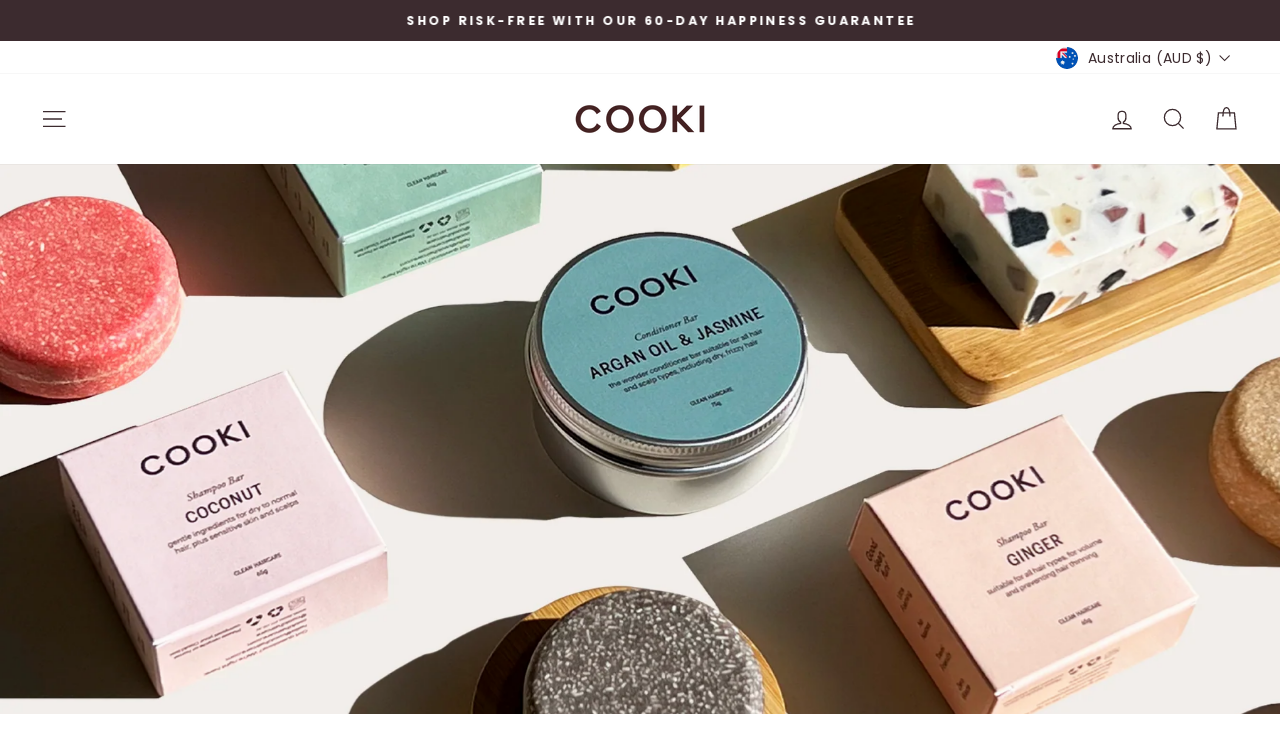

--- FILE ---
content_type: application/javascript
request_url: https://play.gotolstoy.com/widget-v2/widget.js
body_size: 12340
content:
var Kt=Object.defineProperty,xt=Object.defineProperties;var jt=Object.getOwnPropertyDescriptors;var mt=Object.getOwnPropertySymbols;var Yt=Object.prototype.hasOwnProperty,qt=Object.prototype.propertyIsEnumerable;var ot=(o,t,n)=>t in o?Kt(o,t,{enumerable:!0,configurable:!0,writable:!0,value:n}):o[t]=n,F=(o,t)=>{for(var n in t||(t={}))Yt.call(t,n)&&ot(o,n,t[n]);if(mt)for(var n of mt(t))qt.call(t,n)&&ot(o,n,t[n]);return o},V=(o,t)=>xt(o,jt(t));var A=(o,t,n)=>ot(o,typeof t!="symbol"?t+"":t,n);var f=(o,t,n)=>new Promise((i,s)=>{var a=u=>{try{h(n.next(u))}catch(g){s(g)}},p=u=>{try{h(n.throw(u))}catch(g){s(g)}},h=u=>u.done?i(u.value):Promise.resolve(u.value).then(a,p);h((n=n.apply(o,t)).next())});import{l as k,a as R,_ as b,W as q,b as $,D as Q,c as Xt}from"./08918d4b2/widget-loader.5jVK42o6.js";import{i as Bt,g as Ut,a as gt,b as Qt}from"./08918d4b2/env.utils.DlvONbZq.js";import{s as Rt,A as vt,P as B,T as r,O as C,l as K,W as x,S as Jt}from"./08918d4b2/search-bar-widget-settings.CFCNhHZq.js";import{q as Lt}from"./08918d4b2/vendor-misc.ZYH4rFvn.js";import{g as kt,P as M,L as j,W as Y}from"./08918d4b2/events.constants.DL-T4Byd.js";import{o as d,r as D,a as e,e as l,n as c,p as Zt,u as X,d as W,v as te,m as H,g as U}from"./08918d4b2/vendor-validation.BxGYnMZV.js";import{i as ee}from"./08918d4b2/device.utils.DK2o6vUM.js";import"./08918d4b2/vendor-preact.D9E1TqzR.js";const oe={PRODUCT_TILE:"tolstoy-product-tile"},Vo="./styles/product-tile.css",Mo="w-full",ne="tolstoy-collection-page-tile",Wo="./styles/collection-page-tile.css",$o={display:"flex",width:"100%",height:"100%",position:"relative"},ae="tolstoy-video-page-v2",Ho="video-page-root",Go={width:"100%",height:"100%",position:"relative",overflow:"hidden"},zo={HEADER:"header",HEADER_AND_BOTTOM_NAVBAR:"header-and-bottom-navbar",CUSTOM_SCREEN:"custom-screen",CUSTOM_SCREEN_AND_BOTTOM_NAVBAR:"custom-screen-and-bottom-navbar"},ie="tolstoy-hero",Ko={pageView:"pageView",sessionStart:"sessionStart",clickCta:"clickCta",buttonClicked:"heroButtonClicked"};var le=(o=>(o.mobile="mobile",o.desktop="desktop",o.youtube="youtube",o))(le||{});const xo={fixed:"fixed",responsive:"responsive"},se=(o,t)=>f(void 0,null,function*(){var a,p;const i=Rt()&&Bt()?Ut():gt(),s=new URLSearchParams;s.set("productId",o),s.set("appKey",t);try{const h=yield fetch(`${i}/settings/widget/get-product-gallery-config?${s}`);k({windowShopify:(a=window.Shopify)==null?void 0:a.shop});const u=[...document.querySelectorAll("script[data-shop]")].map(I=>{var _;return(_=I==null?void 0:I.dataset)==null?void 0:_.shop}).find(Boolean);k({appDataShop:u});const g=u||((p=window.Shopify)==null?void 0:p.shop),S=yield h.json();return S.projects&&(S.projects=S.projects.filter(I=>I.appUrl===g)),S}catch(h){return R(h,"Error getting collection page tile config"),null}}),re=()=>{var t;const o=window.Shopify;return(t=o==null?void 0:o.theme)==null?void 0:t.theme_store_id},ce="#tolstoy-video-preview",de="thumbnail.0000000000",ue="_ai-preview_",pe=".product__media, .product-single__thumbnails, .gallery, .product-gallery, .slider, .carousel, section.product",ge=o=>[...pe.split(",").map(t=>t.trim()).filter(Boolean),"body"].map(t=>`${t} :has(${o})`).join(","),he=o=>{var t,n,i;return((t=o==null?void 0:o.alt)==null?void 0:t.includes(ce))||((n=o==null?void 0:o.src)==null?void 0:n.includes(de))||((i=o==null?void 0:o.src)==null?void 0:i.includes(ue))},jo=(o,t,n)=>{const i=t.split(",").flatMap(a=>[a,`${a} img`]).join(",");return[...n?Lt(i):document.querySelectorAll(i)].some(a=>a.contains(o))};function Yo(o,t,n){const i=n||ge(o),s=document.querySelector(i);return s?Array.from(t?Lt(o,s):s.querySelectorAll(o)):[]}const Se=()=>{const o=s=>{const a=document.querySelectorAll(`script[${s}]`);for(const p of a){const h=p.getAttribute(s);if(h&&h.trim()!=="")return h}return null},t=o("data-product-id"),n=o("data-app-key"),i=o("data-product-gallery-projects");return{productId:t,appKey:n,productGalleryProjects:i}},Et=(o,t)=>f(void 0,null,function*(){if(o){const{initThumbnailAnchorImageDetection:i}=yield b(()=>f(void 0,null,function*(){const{initThumbnailAnchorImageDetection:s}=yield import("./08918d4b2/thumbnail-anchor-image-detection.utils.WZD7o4oS.js");return{initThumbnailAnchorImageDetection:s}}),[]);return i(t)}const{initFallbackImageDetection:n}=yield b(()=>f(void 0,null,function*(){const{initFallbackImageDetection:i}=yield import("./08918d4b2/fallback-image-detection.utils.73qsei9b.js");return{initFallbackImageDetection:i}}),[]);return n(t)}),be=()=>f(void 0,null,function*(){var o,t,n,i,s;try{let a;k("init product gallery");const{productId:p,appKey:h,productGalleryProjects:u}=Se();if(!p||!h)return;try{const m=JSON.parse(u);if(k({productGalleryProjects:m}),!(m!=null&&m.length))return}catch(m){R({error:m.message});return}if(a=yield se(p,h),!((o=a==null?void 0:a.product)!=null&&o.images)||!((t=a==null?void 0:a.projects)!=null&&t.length)||!((n=a==null?void 0:a.vodAssets)!=null&&n.length)&&!Object.keys((i=a==null?void 0:a.vodAssets)!=null?i:{}).length)return;const g=a.product.images.map(m=>m.src),S=re();if(k("themeId",S),S){const{themeContainerClasses:m}=yield b(()=>f(void 0,null,function*(){const{themeContainerClasses:O}=yield import("./08918d4b2/theme-classes-extractor.BVNtrPL4.js");return{themeContainerClasses:O}}),[]),E=m[S];if(E){const{variantSelector:O,mainGallerySelector:w,thumbnailSelector:v}=E;k("config from theme",{themeId:S,variantSelector:O,mainGallerySelector:w,thumbnailSelector:v});const P=((s=a.projects[0])==null?void 0:s.playerSettings)||{};if(P.useNativePlayer)return;P.galleryImageSelector=P.galleryImageSelector||w,P.galleryThumbnailSelector=P.galleryThumbnailSelector||v}}const I=new URLSearchParams(location.search).get("test-gallery");if(I){const{renderTestGalleryIfNeeded:m}=yield b(()=>f(void 0,null,function*(){const{renderTestGalleryIfNeeded:E}=yield import("./08918d4b2/render-test-gallery.CKY1wquW.js");return{renderTestGalleryIfNeeded:E}}),[]);m(I,g)}const _=a.product.images.some(he);k({hasThumbnailAnchorImage:_});let y=()=>{};const T=!Array.isArray(a==null?void 0:a.vodAssets)&&Object.keys(a.vodAssets).length>0;if(k({hasConfigVariants:T,vodAssets:a.vodAssets}),T){const m=()=>f(void 0,null,function*(){try{const w=new URLSearchParams(location.search).get("variant"),v=document.querySelector('form[action="/cart/add"] [name="id"]'),P=parseInt(w||(v==null?void 0:v.value)||"NaN",10);if(k({message:"Current variant:",value:P}),y(),a!=null&&a.vodAssets[P]){const L=V(F({},a),{variant:P,vodAssets:a==null?void 0:a.vodAssets[P],appKey:h});k({clientConfig:L}),y=yield Et(_,L)}else y=()=>{}}catch(w){R({error:w})}});let E=window.location.search;const O=new MutationObserver(()=>{window.location.search!==E&&(E=window.location.search,m())});return O.observe(document,{subtree:!0,childList:!0}),m(),()=>{O.disconnect(),y()}}else return yield Et(_,V(F({},a),{appKey:h}))}catch(a){R(a,"Error initializing product gallery video")}}),J="shop-assistant-container",Z={flexGrow:1,width:"100%"};class me{constructor(){A(this,"getChatBubbleConfig",t=>f(this,null,function*(){return yield vt.onyouService.chatBubble.getChatBubbleSettings.query(t)}))}}const Ee=new me,ht={isPreviewSite:()=>B.isPreviewSite(),updatePreviewPage:o=>{if(B.isPreviewSite()&&o){if(o.thumbnailUrl){const t=document.querySelectorAll(".product__media img");if(t.length>0)for(const n of t)n.src=o.thumbnailUrl,n.srcset=o.thumbnailUrl}if(o.title){const t=document.querySelectorAll(".product__title h1");if(t.length>0)for(const n of t)n.textContent=o.title}}}},tt="chat-bubble-root",_e=o=>f(void 0,null,function*(){var t,n,i,s;try{let a=!1,p=o||document.getElementById(tt);yield r.init(p==null?void 0:p.dataset,!!o);const h=r.customerId;if(!r.appUrl){C.log("ChatBubbleController: Invalid app url",r.appUrl);return}if(!r.chatBubbleEnabled){C.log("ChatBubbleController: Chat bubble is disabled.");return}const u=yield Ee.getChatBubbleConfig({appUrl:r.appUrl,appKey:r.appKey,productId:r.productId||void 0});!u.enabled&&!B.isPreviewSite()&&(C.log("Chat bubble is disabled. Widget not paid"),a=!0);const{compatibilityVersion:g,shoppingAssistantConfig:S,settings:I}=u;if(g!=="v2"){console.log("ChatBubbleController init failed. Version is not v2..",u);return}const{displayOnPages:_,bannedCollectionIds:y,includeTemplates:T}=I,m=kt({productId:r.productId,collectionId:r.collectionId});if(B.isPreviewSite()||(m===M.collection&&(y!=null&&y.includes(r.collectionId||""))&&(C.log(`ChatBubbleController Widget hidden - collection banned: ${r.collectionId}`),a=!0),m===M.home||m===M.product||m===M.collection?_&&_.length>0&&_.includes(m)||(C.log(`ChatBubbleController Widget hidden - page type not allowed: ${m}, displayOnPages: ${_}`),a=!0):T&&T.length>0&&!T.includes(r.templateName)&&(C.log(`ChatBubbleController Widget hidden - template not included: ${r.templateName}, includeTemplates: ${T}`),a=!0)),!u.settings){C.log("ChatBubbleController settings are missing");return}K(u.shoppingAssistantConfig.brandSettings.brandHeaderFont),K((t=u.shoppingAssistantConfig.chatModalSettings)==null?void 0:t.fontStyle),console.timeLog("ChatBubbleController init","font loaded"),B.isPreviewSite()&&ht.updatePreviewPage(u.product);let E=document.getElementById(tt);E||(E=document.createElement("div"),E.id=tt,E.style.zIndex="2147483647",E.style.position="relative",document.body.appendChild(E));const[{default:O},{default:w},{default:v}]=yield Promise.all([b(()=>import("./08918d4b2/chat-bubble-app.CgdL_7H-.js"),[]),b(()=>import("./08918d4b2/render.utils.CgTzTAUj.js").then(bt=>bt.a),[]),b(()=>import("./08918d4b2/shop-assistant.Bbs4fFZv.js"),[])]),{autoOpenChatBubble:P,urlParams:L}=x.handleWidgetCallbackUrl();P&&x.cleanupCallbackUrl();const et={appKey:r.appKey,appUrl:r.appUrl,pageProductId:r.productId,pageCollectionId:r.collectionId,agentImage:S.agentSettings.agentImage,brandLogo:((n=S==null?void 0:S.brandSettings)==null?void 0:n.brandLogo)||"",hidePoweredBy:S==null?void 0:S.hidePoweredBy,settings:I,preloadedStyles:v,skills:S.skills,autoOpen:P,urlParams:L,element:E,customerId:h,chatModalSettings:S.chatModalSettings,assistantInitialMessage:(s=(i=S.chatModalSettings)==null?void 0:i.assistantInitialMessage)!=null?s:"",hide:a};yield w(O,V(F({},et),{element:E,hasStyledComponents:!0,widgetKey:q.SHOP_ASSISTANT_BUBBLE,containerClasses:J,containerStyles:Z,preloadedStyles:v})),E.setAttribute("data-status",$.SUCCESS)}catch(a){console.error("Error initializing Shop Assistant:",a),R("Error initializing Shop Assistant",a);const p=document.getElementById(tt);p&&p.setAttribute("data-status",$.FAILED)}}),ye=(o,t)=>{const{displayOnPages:n,bannedCollectionIds:i,includeTemplates:s}=o,a=kt({productId:r.productId,collectionId:r.collectionId});if(a===M.collection&&(i==null?void 0:i.includes(r.collectionId||""))){const u=`Widget hidden - collection banned: ${r.collectionId}`;return C.log(`SearchBarVisibility: ${u}`),{shouldShow:!1,reason:u}}if(a===M.home||a===M.product||a===M.collection){if(!(n&&n.length>0&&n.includes(a))){const g=`Widget hidden - page type not allowed: ${a}, displayOnPages: ${n}`;return C.log(`SearchBarVisibility: ${g}`),{shouldShow:!1,reason:g}}}else if(s&&s.length>0&&!s.includes(r.templateName)){const g=`Widget hidden - template not included: ${r.templateName}, includeTemplates: ${s}`;return C.log(`SearchBarVisibility: ${g}`),{shouldShow:!1,reason:g}}return{shouldShow:!0}},nt="search-bar-root",Ie=()=>f(void 0,null,function*(){var o;try{yield r.init(void 0,!1);const t=r.customerId;if(r.aiShopperWidget&&r.aiShopperWidget!=="search-bar"){C.log("FloatingSearchBarController: AI shopper widget is not search-bar");return}if(!r.searchBarWidgetEnabled&&!B.isPreviewSite()){C.log("FloatingSearchBarController: Search bar is disabled");return}if(!r.appUrl){C.log("FloatingSearchBarController: Invalid app url");return}const n=yield Jt.getSearchBarConfig({appKey:r.appKey,appUrl:r.appUrl,productId:r.productId||void 0});if(!(n!=null&&n.enabled)&&!B.isPreviewSite()){C.log("FloatingSearchBarController: Search bar is disabled. Widget not paid");return}const{compatibilityVersion:i,chatBubbleSettings:s}=n;if(i!=="v2"){C.log("FloatingSearchBarController: Version is not v2");return}if(!((o=n.settings.enableFloating)==null||o)){C.log("FloatingSearchBarController: Floating is disabled in settings");return}if(!B.isPreviewSite()&&!ye(n.settings,!1).shouldShow)return;if(K(n.settings.fontFamily),B.isPreviewSite()&&ht.updatePreviewPage(n.product),!n.settings){C.log("FloatingSearchBarController: Search bar settings are missing");return}let a=document.getElementById(nt);a||(a=document.createElement("div"),a.id=nt,document.body.appendChild(a)),yield fe(a,{searchBarConfig:n,customerId:t,chatBubbleSettings:s})}catch(t){C.log("FloatingSearchBarController: Error initializing",t),R("Error initializing Floating Search Bar",t);const n=document.getElementById(nt);n&&n.setAttribute("data-status",$.FAILED)}}),fe=(o,t)=>f(void 0,null,function*(){var I,_,y,T,m,E,O;const{searchBarConfig:n,customerId:i,chatBubbleSettings:s}=t,[{default:a},{default:p},{default:h}]=yield Promise.all([b(()=>import("./08918d4b2/floating-search-bar-app.BV7vapFm.js"),[]),b(()=>import("./08918d4b2/render.utils.CgTzTAUj.js").then(w=>w.a),[]),b(()=>import("./08918d4b2/search-bar.B856QjC9.js"),[])]),{autoOpenSearchBar:u,urlParams:g}=x.handleWidgetCallbackUrl();u&&x.cleanupCallbackUrl();const S={appKey:r.appKey,appUrl:r.appUrl,pageProductId:r.productId,pageCollectionId:r.collectionId,settings:n.settings,agentImage:(_=(I=n.shoppingAssistantConfig)==null?void 0:I.agentSettings)==null?void 0:_.agentImage,brandLogo:((T=(y=n.shoppingAssistantConfig)==null?void 0:y.brandSettings)==null?void 0:T.brandLogo)||"",hidePoweredBy:(m=n.shoppingAssistantConfig)==null?void 0:m.hidePoweredBy,preloadedStyles:h,skills:(E=n.shoppingAssistantConfig)==null?void 0:E.skills,autoOpen:u,urlParams:g,element:o,isSearchBarOnPlayer:!1,isSearchBarOnStories:!1,videoId:null,chatModalSettings:(O=n.shoppingAssistantConfig)==null?void 0:O.chatModalSettings,customerId:i,chatBubbleSettings:s};yield p(a,V(F({},S),{hasStyledComponents:!0,widgetKey:q.SEARCH_BAR,containerClasses:J,containerStyles:Z,preloadedStyles:h})),o.setAttribute("data-status",$.SUCCESS)}),Ae=(o,t)=>o.getAttribute(t),qo=o=>{const t=o.attributes,n={};for(const i of t)n[i.name]=o.getAttribute(i.name);return n};function Xo(o){if(!o||!o.includes("//"))return null;const t=new URL(o!=null&&o.startsWith("//")?`https:${o}`:o).pathname.split("/").pop();return(t==null?void 0:t.split(".").slice(0,-1).join("."))||""}class Te{getAskAISettings(t){return f(this,null,function*(){return yield vt.onyouService.askAI.getAskAISettings.query(t)})}}const Dt=new Te,st="tolstoy-ask-ai-icon-auto",Ce=[".header__search",".site-header__search",".header-search","[data-header-search]",".header__icon--search",".header-icons__search"],Nt=o=>{var s;if(document.getElementById(st))return null;let n=null;if(o&&(n=document.querySelector(o)),!n){for(const a of Ce)if(n=document.querySelector(a),n)break}if(!n)return console.log("AskAIController: No target element found for icon injection"),null;const i=document.createElement("div");return i.id=st,i.className="tolstoy-ask-ai-icon",i.style.display="inline-flex",i.style.alignItems="center",(s=n.parentNode)==null||s.insertBefore(i,n.nextSibling),i},Pe=o=>f(void 0,null,function*(){console.log("AskAIController init");try{yield r.init();const t=r.appKey,n=r.appUrl,i=r.productId,s=r.collectionId,a=r.customerId,p=Ae(o,Q.PRODUCT_ID)||B.getSettings().productId||i;if(!n||!t||r.aiShopperWidget&&r.aiShopperWidget!=="ask-ai"){console.log("AskAIController init failed - missing appUrl or appKey");return}const h=yield Dt.getAskAISettings({appKey:t,appUrl:n,productId:p||""}),{settings:u,shoppingAssistantConfig:g,enabled:S,product:I,compatibilityVersion:_}=h,{chatModalSettings:y}=g;if(_!=="v2"){console.log("AskAIController init failed. Version is not v2..",h);return}if(B.isPreviewSite()&&ht.updatePreviewPage(I),!S&&!B.isPreviewSite()){console.log("Widget is not enabled.");return}if(!u||!g||!y){console.log("AskAIController init failed. No settings or shopping assistant config.");return}const{includeTemplates:T}=u,m=T==null?void 0:T.includes(r.templateName);if(T&&T.length>0&&!m&&!B.isPreviewSite()){console.log(`Ask AI hidden for template: ${r.templateName}, configured templates: ${u.includeTemplates}`);return}K(u.font),K(y.fontStyle);const[{default:E},{default:O},{default:w}]=yield Promise.all([b(()=>import("./08918d4b2/ask-ai-widget.CPJh3Zfk.js"),[]),b(()=>import("./08918d4b2/render.utils.CgTzTAUj.js").then(L=>L.a),[]),b(()=>import("./08918d4b2/ask-ai.Bbs4fFZv.js"),[])]),{autoOpenAskAI:v,urlParams:P}=x.handleWidgetCallbackUrl();if(v&&x.cleanupCallbackUrl(),u.headerIconEnabled){const L=Nt(u.headerIconSelector);if(L){const et={appKey:t,appUrl:n,pageProductId:null,pageCollectionId:s,skills:g.skills,preloadedStyles:w,autoOpen:!1,urlParams:P,element:L,settings:u,agentImage:g.agentSettings.agentImage,hidePoweredBy:g.hidePoweredBy,brandLogo:g.brandSettings.brandLogo,chatModalSettings:g.chatModalSettings,customerId:a,headerIconMode:!0};O(E,V(F({},et),{widgetKey:q.ASK_AI,containerClasses:J,containerStyles:Z,preloadedStyles:w})),L.setAttribute(Q.STATUS,$.SUCCESS),console.log("AskAIController: Auto-injected header icon at",u.headerIconSelector)}}if(p){const L={appKey:t,appUrl:n,pageProductId:p,pageCollectionId:s,skills:g.skills,preloadedStyles:w,autoOpen:v,urlParams:P,element:o,settings:u,agentImage:g.agentSettings.agentImage,hidePoweredBy:g.hidePoweredBy,brandLogo:g.brandSettings.brandLogo,chatModalSettings:g.chatModalSettings,customerId:a,headerIconMode:!1};O(E,V(F({},L),{widgetKey:q.ASK_AI,containerClasses:J,containerStyles:Z,preloadedStyles:w})),o.setAttribute(Q.STATUS,$.SUCCESS)}}catch(t){console.error("Error initializing AskAIController",t),o.setAttribute(Q.STATUS,$.FAILED),R("Error initializing AskAIController",t)}}),Ft=()=>f(void 0,null,function*(){if(console.log("AskAIController initGlobal (header icon)"),document.querySelector(".tolstoy-ask-ai, .ask-ai")){console.log("AskAIController initGlobal skipped - ask-ai element exists");return}if(!document.getElementById(st))try{yield r.init();const t=r.appKey,n=r.appUrl;if(!n||!t||r.aiShopperWidget&&r.aiShopperWidget!=="ask-ai")return;if(!r.askAIIconEnabled){console.log("AskAIController initGlobal skipped - Ask AI icon not enabled");return}const i=yield Dt.getAskAISettings({appKey:t,appUrl:n,productId:""}),{settings:s,shoppingAssistantConfig:a,enabled:p,compatibilityVersion:h}=i;if(h!=="v2"||!p||!s.headerIconEnabled||!(a!=null&&a.chatModalSettings))return;const{includeTemplates:u}=s,g=u==null?void 0:u.includes(r.templateName);if(u&&u.length>0&&!g&&!B.isPreviewSite())return;const S=Nt(s.headerIconSelector);if(!S)return;K(s.font),K(a.chatModalSettings.fontStyle);const[{default:I},{default:_},{default:y}]=yield Promise.all([b(()=>import("./08918d4b2/ask-ai-widget.CPJh3Zfk.js"),[]),b(()=>import("./08918d4b2/render.utils.CgTzTAUj.js").then(E=>E.a),[]),b(()=>import("./08918d4b2/ask-ai.Bbs4fFZv.js"),[])]),{urlParams:T}=x.handleWidgetCallbackUrl(),m={appKey:t,appUrl:n,pageProductId:null,pageCollectionId:r.collectionId,skills:a.skills,preloadedStyles:y,autoOpen:!1,urlParams:T,element:S,settings:s,agentImage:a.agentSettings.agentImage,hidePoweredBy:a.hidePoweredBy,brandLogo:a.brandSettings.brandLogo,chatModalSettings:a.chatModalSettings,customerId:r.customerId,headerIconMode:!0};_(I,V(F({},m),{widgetKey:q.ASK_AI,containerClasses:J,containerStyles:Z,preloadedStyles:y})),S.setAttribute(Q.STATUS,$.SUCCESS),console.log("AskAIController: Global header icon injected")}catch(t){console.error("Error initializing AskAIController initGlobal",t),R("Error initializing AskAIController initGlobal",t)}}),we=Object.freeze(Object.defineProperty({__proto__:null,default:Pe,initGlobal:Ft},Symbol.toStringTag,{value:"Module"})),_t=d({sources:D(e(),e()).optional(),family:e().optional()}),Oe=d({fontHeading:_t.optional(),font:_t.optional()}),Be=d({color:e().optional(),enabled:l().optional(),thickness:c().optional(),radius:c().optional()}),yt=d({border:Be.optional(),textColor:e().optional(),backgroundColor:e().optional()}),Ue=d({feedImageBackgroundType:e().optional(),feedImageFitType:e()}),Re=d({includeProductPrice:l(),hasQuantityPicker:l()}),ve=d({hideOOSProducts:l()}),Le=d({hiddenVariantIds:e(),moveToPDPOnTitleClick:l().optional(),showAfterpay:l(),subtitleMetaPath:e().optional()}),ke=d({productTitleNumOfLines:c(),variantSubtitleNumOfLines:c(),opacity:c(),textColor:e()}),De=d({productImages:Ue,primaryButton:d({settings:Re}),secondaryButton:D(e(),Zt()).optional(),invideoProductCard:ke.optional(),stock:ve,advanced:Le}),Ne=d({secondary:yt.optional(),primary:yt.optional()}),Fe=d({headerColorText:e().optional(),discountedColorText:e().optional(),bodyColorText:e().optional()}),Ve=d({productDetailsCard:De.optional(),buttonsDesign:Ne.optional(),text:Fe.optional()}),Me=d({backgroundOpacity:c().optional(),borderColor:e().optional(),backgroundColor:e().optional(),size:c().optional()}),We=d({backgroundColor:e().optional(),feedButtonsBorderRadius:c().optional(),color:e().optional(),isFeedMuted:l().optional(),checkoutShoppingBagEnabled:l().optional(),isInitialMuted:l().optional(),opacity:c().optional(),playButton:Me.optional()}),$e=d({iconColor:e().optional(),shouldDisplayIcon:l().optional()}),He=d({ctaText:e().optional(),color:e().optional()}),Ge=d({startScreenText:e().optional(),botderRadius:X([c(),e()]).optional(),borderRadius:X([c(),e()]).optional(),icons:$e.optional(),contactForm:He.optional()}),ze=d({settings:d({language:e().optional()}).optional(),controls:We.optional(),branching:Ge.optional(),feedCards:Ve.optional()}),rt=d({borderThickness:c(),borderColor:e(),backgroundColor:e(),borderRadius:c(),fontSize:c(),borderToggle:l(),fontWeight:c(),fontColor:e(),font:e()}),N=d({fontSize:c(),fontWeight:X([c(),e()]),fontColor:e(),font:e()}),Ke=d({ctaButton:rt,discountPrice:d({fontColor:e()}).optional(),productHeader:N,salePrice:d({fontColor:e()}).optional(),productPrice:N}),xe=d({variantTitle:N,variantDropdown:N,productHeader:N,salePrice:d({color:e()}),secondaryCtaButton:rt,discountPrice:d({color:e()}).optional(),description:N,primaryCtaButton:rt,productPrice:N.extend({fontColor:e()})}),je=d({feedProductCards:Ke,inFeedPDP:xe}),Ye=d({arrowColor:d({fontColor:e()}),textAboveProduct:N.optional(),productHeader:N.extend({isOpenInNewTab:l().optional()}),salePrice:d({fontColor:e()}),productPrice:N}),qe=d({spotlightCarousel:Ye.optional()}),Vt=d({shop:D(e(),W()).optional(),features:d({isPlayerLanguageEnabled:l(),isVariantsCustomizationEnabled:l(),isPlayButtonCustomizationEnabled:l(),isPlayerButtonsCustomizationEnabled:l(),isFeedCheckoutCustomizationEnabled:l(),isFontCustomizationEnabled:l(),isFeedButtonsCustomizationEnabled:l(),isBehaviourCustomizationEnabled:l(),isContactFormCustomizationEnabled:l(),isFeedTextCustomizationEnabled:l(),isAccountCustomFontUploadEnabled:l()}).optional(),branding:d({typography:Oe.optional()}).optional(),player:ze.optional(),feedDesign:je.optional(),widgets:qe.optional()}),Mt=D(e(),d({id:e(),type:e(),widget:c().optional(),player:c().optional(),enabled:l(),settings:D(e(),te()).optional(),accountFeatures:e().optional(),beta:l().optional()})),at=d({type:H(["map","array"]),key:e()}),Xe=d({swatchPriority:e(),defaultProductTitle:e(),variantIdPath:U(at),method:e(),otherVariantSettingsPriority:e(),namespace:e(),variantImageUrlPath:U(at),defaultProductId:e(),variantColorPath:U(at),variantName:e(),swatchShape:e(),key:e()});d({appKey:e(),appUrl:e(),owner:e(),publishId:e(),projectId:e(),design:Vt,name:e(),metafieldsSettings:Xe,featureSettings:Mt,googleAnalyticsID:e().optional()});const Qe=d({appKey:e(),appUrl:e(),name:e(),description:e().optional(),publishId:e(),settings:d({isPdpMode:l().optional(),maxMediaAgeDays:c().optional()}).optional(),live:l().optional(),useCaseName:e(),templateId:e().optional(),publishMethod:e().optional(),widgetPosition:e().optional().nullable(),feedAutoScroll:l().optional().nullable(),subtitlesEnabled:l().optional().nullable(),interactiveFeed:l().optional().nullable(),playerSettings:D(e(),W()).optional().nullable(),widgetSettings:D(e(),W()).optional().nullable(),pdpConfig:D(e(),W()).optional().nullable(),googleAnalyticsID:e().optional(),facebookAnalyticsID:e().optional(),language:e().optional(),createdAt:e(),updatedAt:e(),deletedAt:e().nullable().optional(),thumbnailPreviews:U(e()).optional(),sourceProjectId:e().optional(),sourcesIn:U(d({value:e(),type:H(["custom","system"])})).optional(),sourcesOut:U(d({value:e(),type:H(["custom","system"])})).optional(),rules:U(d({value:e(),type:e()})).optional(),filters:W().optional().nullable()}),Je=d({previewUrl:e().optional(),videoUrl:e().optional(),posterUrl:e().optional().nullable(),gifUrl:e().optional().nullable(),shopifyFileId:e().optional(),previewShopifyFileId:e().optional(),hasOriginal:l().optional(),shopifyPosterUrl:e().optional(),hlsVideoUrl:e().optional()}).passthrough(),Ze=d({images:D(e(),e())}),to=d({id:X([e(),c()])}),St=d({key:e(),videoId:e(),partName:e().optional(),videoName:e().optional(),videoDescription:e().optional(),videoDuration:c().optional(),vidoeCreatedAt:e().optional(),appKey:e().optional(),description:e().optional(),duration:c().optional(),id:e(),name:e().optional(),status:e().optional(),stockAsset:Je.optional().nullable(),updatedAt:e().optional(),createdAt:e().optional(),mediaAssets:Ze.optional(),videoOwner:e().optional(),owner:e().optional(),isSoundAllowed:l().optional(),products:U(to).optional(),externalProviderData:W().optional().nullable()}).passthrough(),eo=d({storiesBorderRadius:c().optional().nullable(),storiesBorderEnabled:l().optional().nullable(),storiesBorderWidth:c().optional().nullable(),storiesBorderColor:e().optional().nullable(),storiesBorderType:e().optional().nullable(),storiesBorderOpacity:c().optional().nullable(),storiesTitleEnabled:l().optional().nullable(),storiesTitleText:e().optional().nullable(),storiesTitleFontSize:c().optional().nullable(),storiesMobileTitleFontSize:c().optional().nullable(),storiesTitleFontWeight:c().optional().nullable(),storiesTitleColor:e().optional().nullable(),storiesStoryNameEnabled:l().optional().nullable(),storiesStoryNameFontSize:c().optional().nullable(),storiesStoryNameColor:e().optional().nullable(),storiesStoryNameFontWeight:c().optional().nullable(),storiesStoryNameAlignment:e().optional().nullable(),storiesStoryNameType:e().optional().nullable(),storiesStoryNameTextAlign:e().optional().nullable(),storiesStoryNamePadding:e().optional().nullable(),storiesAlignment:e().optional().nullable(),storiesMotion:e().optional().nullable(),storiesItemsSizeType:e().optional().nullable(),storiesItemsPerRow:c().optional().nullable(),storiesCircleSize:c().optional().nullable(),storiesItemsSpacing:c().optional().nullable(),storiesItemsShape:e().optional().nullable(),storiesRectangleWidth:c().optional().nullable(),storiesRectangleHeight:c().optional().nullable(),storiesPlayButtonEnabled:l().optional().nullable(),storiesPlayButtonSizePercent:c().optional().nullable(),storiesPlayButtonColor:e().optional().nullable(),storiesPlayButtonBackground:l().optional().nullable(),storiesPlayButtonBackgroundColor:e().optional().nullable(),storiesPlayButtonBorder:l().optional().nullable(),storiesPlayButtonBorderColor:e().optional().nullable(),storiesPlayButtonOpacity:c().optional().nullable(),storiesOnYouEnabled:l().optional().nullable(),storiesSearchBarEnabled:l().optional().nullable(),storiesSearchBarPosition:e().optional().nullable(),storiesSteps:U(St).optional()}),oo=d({carouselType:e().optional().nullable(),carouselFontSize:c().optional().nullable(),carouselFontColor:e().optional().nullable(),carouselTitleEnabled:l().optional().nullable(),carouselTitle:X([e(),l()]).optional().nullable(),carouselTitleText:X([e(),l()]).optional().nullable(),carouselBorderColor:e().optional().nullable(),carouselBorderWidth:c().optional().nullable(),carouselBorder:l().optional().nullable(),carouselPlayButtonOpacity:c().optional().nullable(),carouselPlayButtonBackground:l().optional().nullable(),carouselPlayButtonBackgroundColor:e().optional().nullable(),carouselPlayButtonBorder:l().optional().nullable(),carouselPlayButtonBorderColor:e().optional().nullable(),carouselShape:e().optional().nullable(),carouselBorderRadius:c().optional().nullable(),carouselMotion:e().optional().nullable(),carouselItemSizeType:e().optional().nullable(),carouselItemsPerRow:c().optional().nullable(),carouselItemHeight:c().optional().nullable(),carouselSpacingHorizontal:c().optional().nullable(),carouselPaddingHorizontal:c().optional().nullable(),carouselPaddingVertical:c().optional().nullable(),carouselTitleFontWeight:c().optional().nullable(),carouselPlayInTileFirst:l().optional().nullable(),carouselTileNameEnabled:l().optional().nullable(),carouselTileNameLocation:e().optional().nullable(),carouselTileNameTextSize:c().optional().nullable(),carouselTileNameTextColor:e().optional().nullable(),carouselTileNameBackgroundEnabled:l().optional().nullable(),carouselTileNameBackgroundColor:e().optional().nullable(),carouselTileNameBackgroundTransparancy:c().optional().nullable(),carouselArrowsType:e().optional().nullable(),carouselShowProgressBar:l().optional().nullable(),carouselArrowClickMode:e().optional().nullable(),spotlightSettings:D(e(),W()).optional().nullable(),spotlightCarouselContentTileType:e().optional().nullable(),spotlightCarouselContentTileFallback:e().optional().nullable(),spotlightShowVariantIfMetafieldExists:l().optional().nullable(),carouselSteps:U(St).optional()}),no=d({widgetPosition:H(["bottomLeft","bottomRight"]).optional().nullable(),bubbleMarginBottom:c().optional().nullable(),bubbleMarginSide:c().optional().nullable(),widgetShape:H(["circle","rectangle"]).optional().nullable(),widgetSize:H(["s","m","l"]).optional().nullable(),verticalOrientation:l().optional().nullable(),border:l().optional().nullable(),widgetBorderColor:e().optional().nullable(),themeColor:e().optional().nullable(),themeTextColor:e().optional().nullable(),bubbleTextEnabled:l().optional().nullable(),bubbleText:e().optional().nullable(),widgetHeader:e().optional().nullable(),widgetHeaderLocation:e().optional().nullable(),widgetNotificationBadge:l().optional().nullable(),noCloseOption:l().optional().nullable(),widgetDelay:c().optional().nullable(),autoplay:l().optional().nullable(),slideEnabled:l().optional().nullable(),slideFrom:e().optional().nullable(),bubbleObjectPosition:d({x:c(),y:c()}).optional().nullable(),stopPreviewLoop:l().optional().nullable(),keepSettingsOnMobile:l().optional().nullable()}),ao=d({tileHorizontalMargin:c().optional().nullable(),tileVerticalMargin:c().optional().nullable(),tileBorderRadius:c().optional().nullable(),tileShouldShowControls:l().optional().nullable(),tileShouldShowCaptions:l().optional().nullable(),tileShouldAutoplay:l().optional().nullable(),tilePlayButtonHasBackground:l().optional().nullable(),tilePlayButtonBackgroundColor:e().optional().nullable(),tilePlayButtonBackgroundOpacity:c().optional().nullable(),tilePlayButtonHasBorder:l().optional().nullable(),tilePlayButtonBorderColor:e().optional().nullable()}),it=d({type:H(["map","array","object","value"]),key:e()}),io=d({swatchPriority:H(["color","image"]).optional(),defaultProductTitle:e().optional(),variantIdPath:U(it).optional(),method:e().optional(),otherVariantSettingsPriority:e().optional(),namespace:e().optional(),variantImageUrlPath:U(it).optional(),defaultProductId:e().optional(),variantColorPath:U(it).optional(),variantName:e().optional(),swatchShape:e().optional(),key:e().optional()}),lo=d({isFullscreenFeed:l(),minimizeOnClose:l()}),It=Qe.extend({feed:l(),design:Vt,featureSettings:Mt,feedSettings:lo.optional(),storiesEmbed:eo.optional(),carouselEmbed:oo.optional(),tileEmbed:ao.optional(),bubbleEmbed:no.optional(),steps:U(St).optional(),productsMap:D(e(),W()).optional(),metafieldsSettings:io.optional().nullable()}),so=i=>f(void 0,[i],function*({appKey:o,publishId:t,productId:n}){if(window.tolstoyPreviewWidgetConfig)return It.parse(window.tolstoyPreviewWidgetConfig);const a=Rt()&&Bt()?Ut():gt();try{const p=new URL(`${a}/player-widget/config/getWidgetConfig`);p.searchParams.set("appKey",o),p.searchParams.set("publishId",t),n&&p.searchParams.set("productId",n);const h=yield fetch(p.toString());if(!h.ok)throw new Error(`Failed to fetch project config: ${h.status}`);const u=yield h.json();return It.parse(u)}catch(p){throw R("[projectsApi] Error fetching config:",p),p}}),Wt={IDENTIFY_INFO_ID:"identifyInfoId",TOLSTOY_VIEWERS:"tolstoyViewers"},ro=()=>{try{return window.localStorage.getItem(Wt.IDENTIFY_INFO_ID)}catch(o){return null}},co=()=>{try{const o=window.localStorage.getItem(Wt.TOLSTOY_VIEWERS);if(!o)return null;const t=JSON.parse(o);for(const[n,i]of Object.entries(t)){const s=i==null?void 0:i.restrictionLimits;s!=null&&s.time&&new Date(s.time)<=new Date&&delete t[n].restrictionLimits}return JSON.stringify(t)}catch(o){return null}},uo=h=>f(void 0,[h],function*({appKey:o,url:t,isMobile:n,sessionCount:i,domain:s,firstSeenAt:a,lastSeenAt:p}){try{const u=gt(),g=new URLSearchParams({appKey:o,url:t});n!==void 0&&g.set("isMobile",String(n)),i!==void 0&&g.set("sessionCount",String(i)),s&&g.set("domain",s),a&&g.set("firstSeenAt",a),p&&g.set("lastSeenAt",p);const S=ro();S&&g.set("identifyInfoId",S);const I=co();I&&g.set("tolstoySeenCounter",I);const _=yield fetch(`${u}/player-widget/bubble/getActiveBubble?${g}`);if(!_.ok){if(_.status===404)return null;throw new Error(`Failed to fetch bubble settings: ${_.status}`)}const y=yield _.json();return y!=null&&y.publishId?y:null}catch(u){return R("[bubbleApi] Error fetching bubble settings:",u),null}}),ft=".webp",Qo=["image/gif","image/png","image/jpeg","image/jpg","image/webp","image/avif","image/tiff"],G={XS:250,S:480,M:960,L:1280,XL:1920},At={[G.XS]:"_250",[G.S]:"_480",[G.M]:"_960",[G.L]:"_1280",[G.XL]:"_1920"};class po{constructor(){A(this,"init",({outputBucketUrl:t})=>{this.outputBucketUrl=t});A(this,"getDownloadUrl",t=>{const n=`${this.getOwnerPath(t)}/${t.id}/`,i=`${t.id}${At[G.XL]}${ft}`;return{isPublic:!0,url:`${n}${i}`}});A(this,"getOwnerPath",({owner:t})=>{if(!this.outputBucketUrl)throw new Error("ImageRenditionsServiceSingleton is not initialized correctly. Missing outputBucketUrl.");return`${this.outputBucketUrl}/public/${t}`});A(this,"getRenditionUrl",(t,{size:n=G.M}={})=>{var a;if((a=t.stockAsset)!=null&&a.posterUrl)return t.stockAsset.posterUrl;const i=`${this.getOwnerPath(t)}/${t.id}/`,s=`${t.id}${At[n]}${ft}`;return`${i}${s}`});A(this,"buildPosterUrl",t=>`${this.getOwnerPath(t)}/${t.id}/${t.id}.0000000.jpg`)}}const go=new po,ho="_w_",Jo="feed-hide-share",Zo="feed-hide-checkout-button",tn="feed-use-mux",en="widget-events",on="feed-hide-buy-now-button",nn="feed-open-pdp-in-same-tab",an="feed-open-description-cta-in-same-tab",ln="recharge-integration",sn="tolstoy-customer-login",rn="description-close-feed-pdp",cn="show-video-name",dn="feed-product-variant-picker",un="feed-report-button",pn="feed-video-search",gn="white-label",hn="studio-white-label",Sn="player-feed-mobile-price-top-location",bn="interactive-feed",mn="interactive-feed-post-mvp",En="shopify-price-formatting",Tt="widget-poster-settings",_n="hide-wishlist",yn="feed-search-bar-customization";class So{constructor(){A(this,"init",({outputBucketUrl:t,featuresSettings:n={}})=>{this.outputBucketUrl=t,this.featuresSettings=n});A(this,"getDownloadUrl",(t,n=!1)=>{var i;return!n&&((i=t==null?void 0:t.uploadType)!=null&&i.includes("aiVideo"))?{isPublic:!1,url:this.getInputVideoPath(t)}:{isPublic:!0,url:this.getVideoUrl(t)}});A(this,"getInputVideoPath",t=>`public/${t.owner}/${t.id}.webm`);A(this,"getOwnerPath",({owner:t})=>{if(!this.outputBucketUrl)throw new Error("VideoRenditionsService is not initialized correctly. Missing outputBucketUrl.");return`${this.outputBucketUrl}/public/${t}`});A(this,"getVideoBasicUrl",(t,n)=>`${this.getOwnerPath(t)}/${t.id}/${t.id}${n||""}.mp4`);A(this,"getAiVideoWithWatermark",(t,n)=>`${$t.getOwnerPath(t)}/${t.id}/${t.id}${ho}${n||""}.mp4`);A(this,"getVideoUrl",(t,n)=>{var i;return t?(i=t.stockAsset)!=null&&i.videoUrl?t.stockAsset.videoUrl:this.getVideoBasicUrl(t,n):null});A(this,"getVideoPoster",t=>{var a,p,h;if(!t)return null;const n=this.featuresSettings[Tt]||{},{useShopifyPoster:i=!0}=n,s=i&&((a=t.stockAsset)!=null&&a.shopifyPosterUrl)?(p=t.stockAsset)==null?void 0:p.shopifyPosterUrl:(h=t.stockAsset)==null?void 0:h.posterUrl;return s||`${this.getOwnerPath(t)}/${t.id}/${t.id}.thumb.0000000.jpg`});A(this,"getVideoPosterLarge",t=>{var a,p,h;if(!t)return null;const n=this.featuresSettings[Tt]||{},{useShopifyPoster:i=!0}=n,s=i&&((a=t.stockAsset)!=null&&a.shopifyPosterUrl)?(p=t.stockAsset)==null?void 0:p.shopifyPosterUrl:(h=t.stockAsset)==null?void 0:h.posterUrl;return s||`${this.getOwnerPath(t)}/${t.id}/${t.id}.0000000.jpg`})}}const $t=new So,bo=({outputBucketUrl:o,featuresSettings:t})=>{go.init({outputBucketUrl:o,featuresSettings:t}),$t.init({outputBucketUrl:o,featuresSettings:t})},ct="tolstoy-bubble-root",Ht={SESSION_COUNTER:"tolstoySessionCounter",FIRST_SEEN_AT:"tolstoyFirstSeenAtKey"},mo=()=>{try{const o=window.localStorage.getItem(Ht.SESSION_COUNTER);return o?Number(o):0}catch(o){return 0}},Eo=()=>{try{return window.localStorage.getItem(Ht.FIRST_SEEN_AT)||new Date().toISOString()}catch(o){return new Date().toISOString()}},_o=()=>{var o;try{return((o=window.Shopify)==null?void 0:o.shop)||window.location.host}catch(t){return window.location.host}};let Ct=!1;const yo=o=>{if(Ct)return;const t=Qt();bo({outputBucketUrl:t,featuresSettings:o}),Ct=!0};let dt="",Pt=!1;const Io=()=>{const o=r.accountSettings,t=o==null?void 0:o.usePlatformWidget;return t!=null&&t.bubble?o!=null&&o.hasLiveBubble?!0:(k("[BubbleController] No live bubble configured, skipping"),!1):(k("[BubbleController] Not migrated to platform widget, skipping"),!1)},fo=()=>{let o=document.getElementById(ct);return o||(o=document.createElement("div"),o.id=ct,o.style.cssText="position: relative; z-index: 2147483647;",document.body.appendChild(o)),o},wt=()=>{const o=document.getElementById(ct);o&&o.remove()},Gt=()=>f(void 0,null,function*(){try{yield r.init();const o=r.appKey;if(!o){R("[BubbleController] No appKey found");return}if(!Io())return;const t=yield uo({appKey:o,url:window.location.href,isMobile:ee(),sessionCount:mo(),firstSeenAt:Eo(),lastSeenAt:new Date().toISOString(),domain:_o()});if(!(t!=null&&t.publishId)){wt();return}const n=yield so({appKey:o,publishId:t.publishId});if(!n){R("[BubbleController] Failed to fetch project config");return}yo(n.featureSettings),wt();const i=fo(),[{default:s},{default:a},{default:p}]=yield Promise.all([b(()=>import("./08918d4b2/bubble-widget.Biv7Y6Ng.js"),[]),b(()=>import("./08918d4b2/render.utils.CgTzTAUj.js").then(h=>h.a),[]),b(()=>import("./08918d4b2/bubble.xHzvh590.js"),[])]);yield a(s,{config:n,bubbleSettings:t,element:i,widgetKey:q.BUBBLE,preloadedStyles:p}),dt=window.location.href,Pt||(Pt=!0,Ao())}catch(o){R("[BubbleController] Error initializing bubble widget:",o)}}),lt=()=>{const o=window.location.href;o!==dt&&(dt=o,Gt())},Ao=()=>{window.addEventListener("popstate",lt);const o=history.pushState,t=history.replaceState;history.pushState=function(...n){o.apply(this,n),lt()},history.replaceState=function(...n){t.apply(this,n),lt()}},To={PRODUCT_TILE:{key:oe.PRODUCT_TILE,controller:()=>b(()=>import("./08918d4b2/product-tiles-controller.BS4Zu-g5.js"),[])},COLLECTION_PAGE_TILE:{key:ne,controller:()=>b(()=>import("./08918d4b2/collection-page-tile-controller.BT0xvC4y.js"),[])},HERO:{key:ie,controller:()=>b(()=>import("./08918d4b2/hero-controller.B1OhBVtk.js"),[])},TOP_QUESTIONS:{key:"top-questions",controller:()=>b(()=>import("./08918d4b2/top-questions-controller.SwyUraEh.js"),[])},SEE_IT_ON_YOU:{key:"see-it-on-you",controller:()=>b(()=>import("./08918d4b2/see-it-on-you-controller.Cnn-TVXq.js"),[])},ONYOU_STUDIO:{key:"onyou-studio",controller:()=>b(()=>import("./08918d4b2/on-you-studio-controller.DZdh3Ctk.js").then(o=>o.a),[])},SEARCH_BAR_INLINE:{key:"search-bar-inline",controller:()=>b(()=>import("./08918d4b2/inline-search-bar-controller.DGKhFEr6.js"),[])},ASK_AI:{key:"ask-ai",controller:()=>b(()=>Promise.resolve().then(()=>we),void 0)},CHAT_EMBED:{key:"chat-embed",controller:()=>b(()=>import("./08918d4b2/chat-embed-controller.CoEjmprg.js"),[])},VIDEO_PAGE:{key:ae,controller:()=>b(()=>import("./08918d4b2/video-page-controller.DHZkFHNr.js").then(o=>o.V),[])},CHOOSE_MODEL:{key:"choose-model",controller:()=>b(()=>import("./08918d4b2/choose-model-controller.BE73Vrmx.js"),[])},TILE:{key:"tolstoy-tile-v2",controller:()=>b(()=>import("./08918d4b2/tile-controller.CEX8-H0D.js"),[])}},Co={PRODUCT_GALLERY_VIDEO:{init:be},SEARCH_BAR:{init:()=>Ie()},CHAT_BUBBLE:{init:()=>_e()},ASK_AI_ICON:{init:()=>Ft()},BUBBLE:{init:()=>Gt()}},z=class z{constructor(){A(this,"subscribers");A(this,"eventsStatus");A(this,"handleMessage",t=>{const{detail:n}=t;if(n!=null&&n.eventName)switch(n.eventName){case j.ADD_TO_CART:case j.SPOTLIGHT_QUICK_SHOP:case j.PRODUCT_CARD_CLICK:this.subscribe(n.eventName,n.callback);break;default:this.notifySubscribers(n.eventName,n)}});this.subscribers=new Map,this.eventsStatus={[j.ADD_TO_CART]:!1,[j.SPOTLIGHT_QUICK_SHOP]:!1,[j.PRODUCT_CARD_CLICK]:!1}}static getInstance(){return z.instance||(z.instance=new z),z.instance}formatMessage(t){return V(F({},t),{transmissionId:t.transmissionId||"widget-v2",timestamp:Date.now()})}updateEventStatus(t,n){t in this.eventsStatus&&(this.eventsStatus[t]=n)}isEventSubscribed(t){return this.eventsStatus[t]||!1}notifySubscribers(t,n){const i=this.subscribers.get(t);i==null||i.forEach(s=>{try{s(n)}catch(a){console.error(`Error in ${t} callback:`,a)}})}subscribe(t,n){var i;this.subscribers.has(t)||this.subscribers.set(t,new Set),(i=this.subscribers.get(t))==null||i.add(n),this.updateEventStatus(t,!0)}unsubscribe(t,n){const i=this.subscribers.get(t);i==null||i.delete(n),(i==null?void 0:i.size)===0&&this.updateEventStatus(t,!1)}postMessage(t){const n=this.formatMessage(t),i=new CustomEvent(Y.MESSAGE,{detail:n});window.dispatchEvent(i)}init(){window.addEventListener(Y.SUBSCRIBE,this.handleMessage),window.addEventListener(Y.MESSAGE,this.handleMessage);const t=new CustomEvent(Y.SUBSCRIBE);window.addEventListener("tolstoyWidgetReady",()=>{window.dispatchEvent(t)},{once:!0})}destroy(){window.removeEventListener(Y.SUBSCRIBE,this.handleMessage),window.removeEventListener(Y.MESSAGE,this.handleMessage)}};A(z,"instance");let ut=z;const Po=()=>{ut.getInstance().init()},pt=[];window.tolstoyWidgetV2||(window.tolstoyWidgetV2={loadWidget:(o,t)=>{var i;const n=(i=window.tolstoyWidgetV2)==null?void 0:i._realLoadWidget;return n?n(o,t):(pt.push({element:o,key:t}),Promise.resolve())}});const wo=()=>f(void 0,null,function*(){var t;const o=(t=window.tolstoyWidgetV2)==null?void 0:t._realLoadWidget;if(o){for(const{element:n,key:i}of pt)yield o(n,i);pt.length=0}}),Ot=()=>f(void 0,null,function*(){try{Po(),yield Xt(To,Co),yield wo()}catch(o){R(o)}});document.readyState==="loading"?document.addEventListener("DOMContentLoaded",()=>{Ot()}):Ot();export{Jo as A,un as B,Wo as C,yn as D,ut as E,bn as F,pe as G,an as H,Qo as I,rn as J,Sn as K,sn as L,pn as M,_n as N,go as O,Vo as P,hn as Q,tn as R,J as S,zo as T,Zo as U,Ho as V,cn as W,Mo as a,$o as b,ht as c,Z as d,ae as e,Go as f,Ae as g,so as h,bo as i,ce as j,Yo as k,he as l,Xo as m,jo as n,qo as o,Ko as p,le as q,xo as r,mn as s,ln as t,En as u,dn as v,on as w,nn as x,en as y,gn as z};
